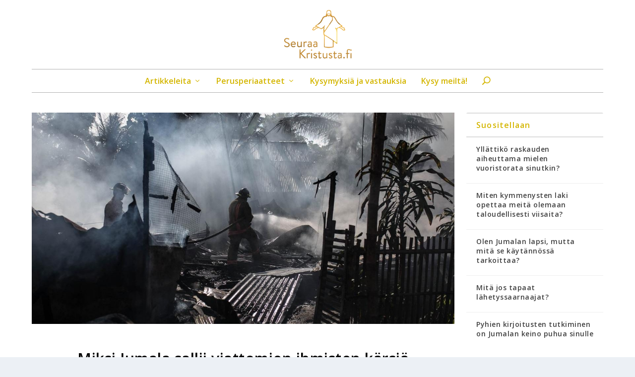

--- FILE ---
content_type: text/javascript
request_url: https://seuraakristusta.fi/wp-content/themes/Extra-child/js/custom.js?ver=6.0.11
body_size: 426
content:
jQuery(document).ready(function() {
	jQuery("body.home .post-content").dotdotdot({
		/*	The text to add as ellipsis. */
		ellipsis	: '... ',
 
		/*	How to cut off the text/html: 'word'/'letter'/'children' */
		wrap		: 'word',
 
		/*	Wrap-option fallback to 'letter' for long words */
		fallbackToLetter: true,
 
		/*	jQuery-selector for the element to keep and put after the ellipsis. */
		after		: null,
 
		/*	Whether to update the ellipsis: true/'window' */
		watch		: true,
	
		/*	Optionally set a max-height, can be a number or function.
			If null, the height will be measured. */
		height		: 69,
 
		/*	Deviation for the height-option. */
		tolerance	: 0,
 
		/*	Callback function that is fired after the ellipsis is added,
			receives two parameters: isTruncated(boolean), orgContent(string). */
		callback	: function( isTruncated, orgContent ) {},
 
		lastCharacter	: {
 
			/*	Remove these characters from the end of the truncated text. */
			remove		: [ ' ', ',', ';', '.', '!', '?' ],
 
			/*	Don't add an ellipsis if this array contains 
				the last character of the truncated text. */
			noEllipsis	: []
		}
	});
});

jQuery(document).ready(function(){ /* Start Script */
jQuery("ul.et-extra-social-icons li a").each(function(ev){jQuery(this).attr("target", "_blank")});
jQuery("ul.et-extra-social-icons li a, .widget_et_social_followers ul li a").each(function(ev){jQuery(this).attr("target", "_blank")});
/*Hide rating Star Vertical Line*/if(jQuery("article .post-meta").html()){jQuery("article .post-meta").html(jQuery("article .post-meta").html().replace(/\s\|\s([^|]*rating-stars[^|]*)$/,'$1'));}
/* End Script */});
